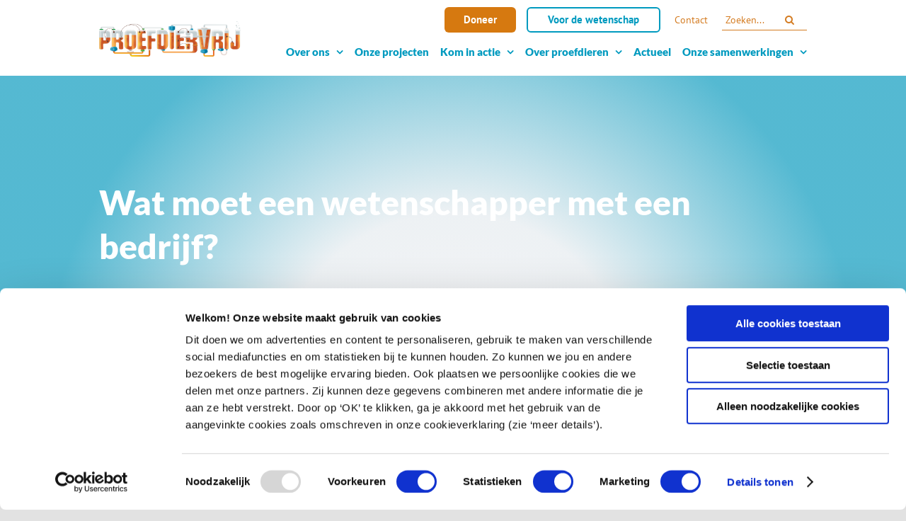

--- FILE ---
content_type: image/svg+xml
request_url: https://proefdiervrij.nl/wp-content/uploads/2020/08/proefdiervrij_plat_klein.svg
body_size: 18584
content:
<?xml version="1.0" encoding="UTF-8" standalone="no"?> <!-- Created with Inkscape (http://www.inkscape.org/) --> <svg xmlns:dc="http://purl.org/dc/elements/1.1/" xmlns:cc="http://creativecommons.org/ns#" xmlns:rdf="http://www.w3.org/1999/02/22-rdf-syntax-ns#" xmlns:svg="http://www.w3.org/2000/svg" xmlns="http://www.w3.org/2000/svg" xmlns:sodipodi="http://sodipodi.sourceforge.net/DTD/sodipodi-0.dtd" xmlns:inkscape="http://www.inkscape.org/namespaces/inkscape" version="1.1" id="svg2" xml:space="preserve" width="989.23999" height="229.05333" viewBox="0 0 989.23999 229.05333" sodipodi:docname="proefdiervrij_plat_klein.svg" inkscape:version="0.92.5 (2060ec1f9f, 2020-04-08)"><metadata id="metadata8"></metadata><defs id="defs6"></defs><g id="g10" inkscape:groupmode="layer" inkscape:label="ink_ext_XXXXXX" transform="matrix(1.3333333,0,0,-1.3333333,0,229.05333)"><g id="g12" transform="scale(0.1)"><path d="m 4283.47,1217.32 h 123.78 c 31.56,0 61.54,5.52 61.54,78.11 v 23.4 c 0,72.58 -29.98,78.1 -61.54,78.1 h -345.62 c -23.19,0 -42,-18.8 -42,-42 V 434.398 c 0,-23.187 18.81,-42 42,-42 h 84.39 l 258.71,1.481 c 11.31,0 16.27,0 18.29,0 29.39,0 57.3,5.141 57.3,72.73 v 21.801 c 0,67.59 -27.91,72.719 -57.3,72.719 h -136.59 c -19.2,0 -34.75,15.57 -34.75,34.762 v 193.437 c 0,19.188 15.55,34.746 34.75,34.746 h 111.85 c 29.38,0 57.3,5.145 57.3,72.735 v 21.796 c 0,67.586 -27.92,72.735 -57.3,72.735 h -114.81 c -19.18,0 -34.74,15.55 -34.74,34.75 v 156.48 c 0,19.19 15.56,34.75 34.74,34.75" style="fill:#f46f18;fill-opacity:1;fill-rule:nonzero;stroke:none" id="path14" inkscape:connector-curvature="0"></path><path d="m 4671.56,383.531 c 90.67,0 97.58,37.449 97.58,76.867 v 151.293 57.379 c 0,18.481 -6.91,36.039 -97.58,36.039 h -29.24 c -90.67,0 -97.57,-17.558 -97.57,-36.039 V 460.398 c 0,-39.418 6.9,-76.867 97.57,-76.867 h 29.24" style="fill:#f46f18;fill-opacity:1;fill-rule:nonzero;stroke:none" id="path16" inkscape:connector-curvature="0"></path><path d="m 3258.4,1169.96 c 0,27.79 22.53,50.31 50.31,50.31 h 3.02 c 42.39,0 76.76,-34.36 76.76,-76.76 V 639.68 c 0,-40.61 -32.92,-73.532 -73.53,-73.532 h -9.48 c -26,0 -47.08,21.082 -47.08,47.082 z m -3035.662,20.75 c 0,33.5 34.496,37.94 60.61,37.94 66.035,0 73.429,-35.97 75.394,-71.94 1.973,-35.98 0,-204.999 0,-245.905 0,-40.899 -27.097,-55.188 -53.215,-55.188 -26.121,0 0,0 -33.511,0 -33.512,0 -49.278,16.258 -49.278,35.969 0,19.715 0,265.614 0,299.124 z m 670.407,0 c 0,33.5 34.496,37.94 60.613,37.94 66.032,0 73.422,-35.97 75.392,-71.94 1.97,-35.98 0,-155 0,-195.897 0,-40.907 -27.1,-55.196 -53.22,-55.196 h -52.293 c -16.84,0 -30.492,13.653 -30.492,30.492 z M 1574.93,593.23 v 576.73 c 0,27.79 22.53,50.31 50.32,50.31 h 29.46 c 27.79,0 50.32,-22.52 50.32,-50.31 V 593.23 c 0,-26 -21.08,-47.082 -47.09,-47.082 h -35.93 c -26,0 -47.08,21.082 -47.08,47.082 z m 3483.99,222.29 c -18,8.867 -18.31,34.91 -0.47,44.128 50.07,25.891 89.15,63 89.15,126.063 v 190.949 c 0,167.65 -83.98,194.19 -166.74,207.2 -0.21,0.04 -0.34,0.1 -0.56,0.14 -36.22,6.66 -65.46,15.52 -65.46,15.52 l 20,11.09 v 28.09 h -14.95 c -3.16,0.14 -5.69,2.7 -5.69,5.89 0,3.28 2.65,5.94 5.93,5.94 v 28.08 h -38.68 v 132.32 c 0,57.37 -46.67,104.05 -104.04,104.05 h -903.53 c -54.51,0 -99.27,-42.15 -103.62,-95.55 h -39.02 c -2.36,0 -4.26,-1.91 -4.26,-4.26 v -9.29 h -31.69 c -9.16,0 -17.01,-5.51 -20.51,-13.38 l -15.38,-0.29 v -0.15 l -4.73,0.01 -6.92,-0.46 v -172.27 l 6.92,-0.46 h 4.73 v -0.15 l 10.55,-0.2 v -4.6 h -0.17 l 23.23,-7.33 v -10.73 c 0,-4.63 1.81,-8.81 4.71,-11.97 V 496.059 c 0,-56.508 45.81,-102.321 102.33,-102.321 h 25.33 c 56.51,0 102.32,45.813 102.32,102.321 v 886.731 c 3.56,3.25 5.83,7.89 5.83,13.08 v 10.73 l 20.75,7.33 v 4.57 l 12.5,0.23 v 0.15 h 4.69 l 6.96,0.46 v 172.27 l -6.96,0.46 -4.69,-0.01 v 0.15 l -15.39,0.29 c -3.49,7.87 -11.34,13.38 -20.5,13.38 h -31.69 v 9.29 c 0,2.35 -1.91,4.26 -4.26,4.26 h -53.01 c 3.78,14.16 16.6,24.68 31.95,24.68 h 903.53 c 18.29,0 33.18,-14.88 33.18,-33.18 v -132.32 h -30.68 v -28.08 c 3.28,0 5.94,-2.66 5.94,-5.94 0,-3.19 -2.53,-5.75 -5.69,-5.89 h -14.96 v -28.09 l 19.34,-10.72 c -8.31,-1.61 -20.28,-3.3 -35.84,-3.84 l -0.02,-0.1 h -141.69 c -34.37,0 -62.24,-27.87 -62.24,-62.24 v -168.87 c 0,-18.49 7.17,-36.05 101.31,-36.05 h 30.36 c 94.15,0 101.31,17.56 101.31,36.05 v 25.87 c 0,33.5 34.5,37.94 60.62,37.94 66.03,0 73.43,-35.97 75.4,-71.94 1.96,-35.98 0,-155 0,-195.897 0,-40.907 -27.11,-55.196 -53.22,-55.196 h -52.3 c -16.85,0 -30.5,13.653 -30.5,30.492 v 118.141 c 0,18.48 -7.16,36.04 -101.31,36.04 h -30.36 c -94.14,0 -101.31,-17.56 -101.31,-36.04 V 828.027 c 0,-39.414 6.9,-76.863 97.57,-76.863 l 215.52,-2.48 c 66.52,0 65.38,-65.793 65.38,-65.793 V 460.398 c 0,-85.238 3.13,-175.367 -62.41,-178.328 -1.99,-0.09 -3.69,-0.23 -5.54,-0.351 H 3417.83 c -16.71,0 -30.3,13.59 -30.3,30.301 v 3.859 h 60.95 c 1.35,0 2.43,1.082 2.43,2.422 v 25.668 0 c -3.28,0 -5.94,2.652 -5.94,5.929 0,3.204 2.54,5.75 5.7,5.891 h 10.83 c 2.28,0 4.12,1.852 4.12,4.109 v 19.872 c 0,2.269 -1.84,4.109 -4.12,4.109 h -6.36 c 5.78,6.762 17.29,16.883 37.95,23.312 33.26,10.34 124.18,84.258 124.18,217.309 0,133.051 0,286.063 0,457.55 0,171.49 -49.53,288.28 -151.53,304.54 -99.64,15.88 -96.32,21.2 -103.69,45.55 h 6.6 c 5.01,0 9.08,4.07 9.08,9.08 v 9.86 3.33 9.96 c 0,5.02 -4.07,9.08 -9.08,9.08 h -20.17 c -7.84,49.65 -50.82,87.78 -102.64,87.78 h -866.08 c -51.88,0 -94.88,-38.21 -102.67,-87.94 h -16.44 c -5.02,0 -9.08,-4.06 -9.08,-9.08 v -9.85 -3.33 -9.96 c 0,-5.02 4.06,-9.08 9.08,-9.08 h 14.99 c -0.44,-20.11 -30.75,-35.06 -45.43,-35.06 h -171.25 c -23.2,0 -42,-18.8 -42,-42 V 434.398 c 0,-23.187 18.8,-42 42,-42 h 84.4 c 21.96,0 45.51,-17.207 64.3,-28.929 h -25.86 c -1.34,0 -2.43,-1.098 -2.43,-2.43 v -25.668 h 0.01 c 3.27,0 5.93,-2.652 5.93,-5.941 0,-3.192 -2.53,-5.75 -5.69,-5.879 h -10.84 c -2.27,0 -4.11,-1.84 -4.11,-4.121 v -19.86 c 0,-1.121 0.46,-2.14 1.19,-2.879 h -0.02 c 7.76,-7.761 24.89,-8.382 29.57,-8.382 h 40.7 v -45.11 c 0,-2.429 -1.99,-4.41 -4.42,-4.41 h -426.46 c 3.64,10.602 9.92,20.16 20.56,26.422 v 35.488 c 0,2.781 -2.25,5.031 -5.02,5.031 h -111.65 c -20.75,3.571 -29.79,24.942 37.65,24.942 h 3.22 v 21.539 c 0,2.809 -2.27,5.078 -5.07,5.078 h -65.66 c 12.36,0.57 24.59,2.199 36.27,6.512 21.57,7.949 39.39,23.48 60.94,31.5 42.5,15.847 92.01,21.308 123.7,57.219 14.78,16.761 46.32,63.082 46.32,168.539 0,70.953 0,428.711 0,480.951 0,43.93 -1.7,87.63 -6.84,131.28 -4.35,36.92 -14.82,74.85 -39.78,103.41 -28.56,32.65 -70.96,47.67 -111.61,58.84 -48.27,13.26 -98.34,17.58 -148.28,17.58 -49.94,0 -100.02,-4.32 -148.28,-17.58 -40.66,-11.17 -83.05,-26.19 -111.6,-58.84 -24.97,-28.56 -35.43,-66.49 -39.79,-103.41 -5.15,-43.65 -6.84,-87.35 -6.84,-131.28 0,-52.24 0,-409.998 0,-480.951 0,-105.457 31.54,-151.778 46.32,-168.539 31.69,-35.911 81.2,-41.372 123.7,-57.219 21.55,-8.02 39.37,-23.551 60.94,-31.5 11.68,-4.313 23.91,-5.942 36.27,-6.512 h -53.85 c -2.81,0 -5.08,-2.269 -5.08,-5.078 v -21.539 h 3.23 c 67.43,0 58.4,-21.371 37.64,-24.942 H 1471 c -2.78,0 -5.03,-2.25 -5.03,-5.031 v -35.488 c 10.65,-6.262 16.93,-15.82 20.56,-26.422 H 847.406 c -16.711,0 -30.304,13.59 -30.304,30.301 v 17.781 h 46.554 c 3.289,0 5.961,2.66 5.961,5.961 v 13.488 l 43.098,8.149 v 9.461 l 23.098,8.152 v 6.75 l 4.441,0.078 v 0.149 h 5.223 l 7.746,0.492 v 116.82 l -7.746,0.488 h -5.223 v 0.153 l -8.805,0.16 c -5.789,4.308 -18.734,7.797 -18.734,7.797 l 23.098,8.172 v 24.168 l -38.618,8.132 v 21.5 c 0,3.399 -2.757,6.161 -6.156,6.161 h -6.496 v 78.589 c 0,0 0,63.809 0,100.77 0,36.965 22.176,36.223 88.703,36.223 66.524,0 65.384,-65.793 65.384,-65.793 V 460.398 c 0,-39.418 6.9,-76.867 97.57,-76.867 h 29.24 c 90.67,0 97.57,37.449 97.57,76.867 0,53.973 0,133.793 0,231.372 0,63.007 -38.92,99.246 -88.68,123.75 -18,8.867 -18.31,34.91 -0.47,44.128 50.07,25.891 89.14,63 89.14,126.063 v 190.949 c 0,190.71 -108.66,198.84 -200.6,212.14 0,0 -82.42,7.15 -118.798,7.15 -36.372,0 -44.809,3.49 -53.832,8.14 -9.02,4.66 -14.84,9.03 -39.571,9.03 -0.863,0 -1.867,0 -2.945,0 1.488,1.61 2.445,3.73 2.445,6.1 v 0.15 c 1.278,0.18 2.305,1.17 2.305,2.51 v 17.84 c 0,1.33 -1.027,2.31 -2.305,2.51 v 0.14 c 0,5.01 -4.062,9.08 -9.074,9.08 h -40.391 v 36.28 c 0,57.38 -46.675,104.06 -104.05,104.06 H 182.941 c -57.371,0 -104.0504,-46.68 -104.0504,-104.06 v -36.28 h -41.914 c -5.0157,0 -9.0782,-4.07 -9.0782,-9.08 v -0.14 c -1.2773,-0.2 -2.3086,-1.18 -2.3086,-2.51 v -17.84 c 0,-1.34 1.0313,-2.33 2.3086,-2.51 v -0.15 c 0,-2.37 0.9571,-4.49 2.4454,-6.1 -1.379,0 -2.6172,0 -3.5547,0 C 7.29297,1413.12 0,1402.98 0,1378.95 c 0,0 0,-879.13 0,-918.552 0,-39.418 6.89844,-76.867 97.5703,-76.867 h 24.8047 c 90.672,0 97.57,37.449 97.57,76.867 v 151.293 c 0,0 -4.601,67.989 43.68,68 42.57,0.008 85.852,0.188 128.199,5.95 60.543,8.23 115.953,33.129 151.621,84.742 62.133,89.902 51.457,215.965 52.403,319.647 0.347,38.07 1.554,76.31 -3.559,114.03 -13.469,99.38 -87.242,178.29 -190.055,184.74 0,0 -82.421,7.15 -118.793,7.15 -36.375,0 -44.808,3.49 -53.832,8.14 -7.289,3.76 -12.652,7.29 -27.398,8.53 1.781,1.65 2.93,3.97 2.93,6.6 v 0.15 c 1.277,0.18 2.308,1.17 2.308,2.51 v 17.84 c 0,1.33 -1.031,2.31 -2.308,2.51 v 0.14 c 0,5.01 -4.063,9.08 -9.078,9.08 h -46.305 v 36.28 c 0,18.31 14.89,33.19 33.183,33.19 h 513.243 c 18.296,0 33.179,-14.88 33.179,-33.19 v -36.28 h -47.828 c -5.012,0 -9.082,-4.07 -9.082,-9.08 v -0.14 c -1.273,-0.2 -2.305,-1.18 -2.305,-2.51 v -17.84 c 0,-1.34 1.032,-2.33 2.305,-2.51 v -0.15 c 0,-3.2 1.758,-5.88 4.266,-7.5 -11.789,-3.39 -16.555,-13.59 -16.555,-32.77 0,0 0,-627.27 0,-845.848 h -5.668 c -3.402,0 -6.156,-2.762 -6.156,-6.161 v -21.5 l -40.535,-8.132 v -24.168 l 25.875,-8.172 c 0,0 -12.617,-3.41 -18.504,-7.649 l -17.281,-0.308 v -0.153 h -5.274 l -7.699,-0.488 v -116.82 l 7.699,-0.492 h 5.274 v -0.149 l 10.101,-0.18 v -6.648 h -0.191 l 25.875,-8.152 v -9.461 l 45.871,-8.149 v -13.488 c 0,-3.301 2.668,-5.961 5.961,-5.961 h 46.551 V 269.09 c 0,-63.602 51.746,-115.34 115.343,-115.34 h 640.404 c 0.87,-0.73 1.96,-1.219 3.19,-1.219 85.85,0 88.39,-4.312 88.39,-7.941 v -10.32 c 0,-1.848 1.5,-3.34 3.35,-3.34 h 23.42 C 1612.88,57.6211 1674.64,0 1749.66,0 h 817.84 c 63.6,0 115.34,51.75 115.34,115.352 v 228.75 h 1.12 c 5.45,0 9.87,4.418 9.87,9.859 0,5.437 -4.42,9.859 -9.87,9.859 h 10.52 c 10.91,0 19.77,8.852 19.77,19.758 v 8.141 c 35.6,12.953 39.33,39.992 39.33,68.121 l -0.1,0.39 v 299.098 c 0,19.188 15.56,34.746 34.75,34.746 h 111.85 c 29.38,0 57.3,5.145 57.3,72.735 v 21.796 c 0,67.586 -27.92,72.731 -57.3,72.731 h -114.81 c -19.19,0 -34.75,15.555 -34.75,34.75 v 186.484 c 0,19.19 15.56,34.75 34.75,34.75 h 123.78 c 31.55,0 61.53,5.52 61.53,78.11 v 23.4 c 0,72.58 -29.98,78.1 -61.53,78.1 h -335.62 c -23.2,0 -42.01,-18.8 -42.01,-42 v -894.7 -0.39 c 0,-28.801 3.84,-56.5 41.89,-69.059 v -7.203 c 0,-10.906 8.85,-19.758 19.76,-19.758 h 4.26 c -5.45,0 -9.87,-4.422 -9.87,-9.859 0,-5.441 4.42,-9.859 9.87,-9.859 h 0.48 v -228.75 c 0,-16.7231 -13.6,-30.3129 -30.31,-30.3129 h -817.84 c -28.04,0 -51.54,19.6519 -57.58,45.8909 h 16.94 c 1.85,0 3.35,1.492 3.35,3.34 v 10.32 c 0,3.629 2.55,7.941 88.39,7.941 1.24,0 2.32,0.489 3.19,1.219 h 427.74 c 49.33,0 89.46,40.129 89.46,89.449 v 45.11 h 42.41 c 4.67,0 21.68,0.621 29.48,8.312 0.02,0.02 0.05,0.039 0.08,0.059 0,0 0,0 0,0.011 v 0 c 0.74,0.739 1.19,1.758 1.19,2.879 v 19.86 c 0,2.281 -1.84,4.121 -4.12,4.121 h -10.83 c -3.16,0.129 -5.69,2.687 -5.69,5.879 0,3.289 2.66,5.941 5.93,5.941 v 0 25.668 c 0,1.332 -1.08,2.43 -2.42,2.43 h -22.69 c 14.69,12.16 29.81,30.41 47.58,30.41 11.31,0 16.27,0 18.28,0 29.39,0 57.3,5.141 57.3,72.73 v 21.801 c 0,67.59 -27.91,72.719 -57.3,72.719 h -116.59 c -19.19,0 -34.74,15.57 -34.74,34.762 v 193.437 c 0,19.188 15.55,34.746 34.74,34.746 h 81.85 c 29.39,0 57.3,5.145 57.3,72.735 v 21.796 c 0,67.586 -27.91,72.735 -57.3,72.735 h -84.8 c -19.19,0 -34.75,15.55 -34.75,34.75 v 156.48 c 0,19.19 15.56,34.75 34.75,34.75 h 93.77 c 31.56,0 61.54,5.52 61.54,78.11 v 23.4 c 0,72.58 -29.98,78.1 -61.54,78.1 h -21.11 c -14.27,0 -26.08,14.18 -26.88,33.46 v 1.6 h 23.14 c 5.02,0 9.08,4.06 9.08,9.08 v 9.96 3.33 9.85 c 0,5.02 -4.06,9.08 -9.08,9.08 h -18.79 c 5.68,10.13 16.4,17.07 28.82,17.07 h 866.08 c 12.36,0 23.03,-6.87 28.74,-16.91 h -15.02 c -5.01,0 -9.08,-4.06 -9.08,-9.08 v -9.96 -3.33 -9.86 c 0,-5.01 4.07,-9.08 9.08,-9.08 h 8.81 c -0.03,-19.84 -1.07,-35.21 -37.69,-35.21 -37.7,0 -76.14,0 -120.49,0 -44.35,0 -80.56,-7.38 -80.56,-59.13 0,-51.74 0,-837.48 0,-881.089 0,-43.609 23.65,-57.66 73.91,-60.621 42.4,-2.488 98.38,-1.879 133.52,-13.59 -0.66,-0.719 -1.09,-1.668 -1.09,-2.73 v -19.872 c 0,-2.257 1.85,-4.109 4.12,-4.109 h 10.84 c 3.16,-0.141 5.69,-2.687 5.69,-5.891 0,-3.277 -2.66,-5.929 -5.93,-5.929 h -0.01 v -25.668 c 0,-1.34 1.09,-2.422 2.43,-2.422 h 49.38 v -3.859 c 0,-63.598 51.74,-115.34 115.34,-115.34 h 1528.39 v 0.109 c 1.46,-0.019 2.78,-0.148 4.27,-0.148 111.86,0 196.62,70.648 197.12,160.828 V 691.77 c 0,63.007 -38.93,99.246 -88.69,123.75" style="fill:#f46f18;fill-opacity:1;fill-rule:nonzero;stroke:none" id="path18" inkscape:connector-curvature="0"></path><path d="m 6606.79,141.602 c -19.84,-13.954 -48.48,-18.661 -78.67,-12.911 -33.49,6.391 -63.85,24.918 -79.24,48.391 -23.11,35.246 -29.27,82.207 -30.71,120.699 h 52.21 c 3.94,0 7.15,3.207 7.15,7.149 v 8.308 l 32.13,6.723 v 18.598 l 9.1,0.179 v 0.141 l 4.28,-0.008 6.32,0.418 v 71.691 l -6.32,0.411 h -4.28 v 0.129 l -9.1,0.179 v 8.082 c 0,6.918 -5.62,12.528 -12.55,12.528 h -0.19 c 1.96,8.902 2.39,18.429 2.39,28.089 0,53.973 0,133.793 0,231.372 0,63.007 -38.92,99.246 -88.68,123.75 -18,8.867 -18.3,34.91 -0.48,44.128 50.08,25.891 89.15,63 89.15,126.063 v 190.949 c 0,182.11 -99.08,197.73 -188.07,210.36 -8.61,1.22 -17.26,2.2 -25.93,2.9 -24.87,2.01 -78.09,6.03 -105.39,6.03 H 5958.7 c -34.37,0 -62.24,-27.87 -62.24,-62.24 V 460.398 c 0,-28.378 3.76,-55.648 39.6,-68.757 -1.66,-1.641 -2.68,-3.911 -2.68,-6.43 v -23.152 c 0,-5.02 4.06,-9.079 9.08,-9.079 h 9.32 v -0.789 c 0,-3.761 3.04,-6.82 6.8,-6.82 h 14.97 V 90.6289 c 0,-9.1601 -7.45,-16.6172 -16.61,-16.6172 h -399.13 c -9.16,0 -16.61,7.4571 -16.61,16.6172 v 84.1521 h 58.42 c 2.17,0 3.93,1.75 3.93,3.93 v 11.809 l 43.21,10.902 v 9.797 l 17.86,6.883 c 2.17,0 3.93,1.75 3.93,3.929 v 4.27 l 7.61,0.148 v 0.153 h 5.23 l 7.78,0.519 V 339.66 l -7.78,0.52 h -5.23 v 0.152 l -8.5,0.168 -20.25,11.609 24.76,8.512 v 29.57 h 12.95 c 17.75,0 32.82,13.028 35.38,30.61 l 145.11,1000.179 c 0.3,2.04 0.45,4.09 0.45,6.15 0,20.63 -14.71,38.32 -35,42.08 l -149.36,17.77 c 2.71,0.56 4.79,2.86 4.79,5.74 v 12.45 c 0,3.29 -2.66,5.97 -5.96,5.97 h -34.17 v 4.03 c 0,2.53 -2.06,4.58 -4.58,4.58 h -22.12 c -1.43,0.04 -2.58,1.18 -2.58,2.61 0,1.45 1.17,2.62 2.63,2.62 h -0.56 c 2.77,0 5.03,2.26 5.03,5.04 v 10.46 c 0,2.78 -2.26,5.03 -5.03,5.03 h -68.5 v 68.38 c 0,18.3 14.9,33.18 33.19,33.18 h 1036.08 c 16.26,0 29.49,-13.22 29.49,-29.48 v -124.64 h -12.59 c -2.72,0 -4.93,-2.22 -4.93,-4.94 v -20.78 h -4.51 c -3.26,0 -5.91,-2.65 -5.91,-5.91 v -0.07 h -3.58 c -3.8,0 -6.88,-3.09 -6.88,-6.88 v -34.27 c -24.89,-11.88 -41.07,-30.77 -41.07,-52.11 V 446.422 c 0,-27.883 27.54,-51.613 66.2,-60.922 v -21.648 c 0,-4.383 3.55,-7.911 7.91,-7.911 h 6.91 v -1.89 c 0,-3.039 2.48,-5.5 5.51,-5.5 h 1.23 c -0.11,-50.321 -1.88,-101.321 -15.09,-148.653 -5.24,-18.777 -15.7,-44.117 -35.82,-58.296 z m -341.33,819.211 c 0,-40.907 -27.1,-55.196 -53.23,-55.196 h -52.29 c -16.84,0 -30.49,13.653 -30.49,30.492 v 254.601 c 0,33.5 34.49,37.94 60.61,37.94 66.03,0 73.42,-35.97 75.4,-71.94 1.97,-35.98 0,-155 0,-195.897 z M 5194.19,1389.21 c -2.19,15.05 9.48,28.54 24.69,28.54 h 102.36 c 28.82,0 53.27,-21.56 56.86,-50.16 l 116.69,-858.078 c 1.06,-7.703 7.18,-14.211 14.94,-14.582 8.32,-0.391 15.28,5.449 16.39,13.609 l 116.82,858.961 c 3.6,28.69 28.05,50.25 56.87,50.25 l 94.69,0.02 c 19.34,0 34.19,-17.15 31.41,-36.29 L 5686.94,424.238 c -1.92,-13.297 -13.51,-23.328 -26.96,-23.328 h -298.91 c -13.44,0 -25.04,10.031 -26.96,23.328 z m 1564.66,30.89 v 34.27 c 0,3.79 -3.08,6.88 -6.89,6.88 h -3.58 v 0.07 c 0,3.26 -2.65,5.91 -5.91,5.91 h -4.5 v 20.78 c 0,2.72 -2.22,4.94 -4.94,4.94 h -12.76 v 124.64 c 0,55.33 -45.02,100.35 -100.35,100.35 H 5583.84 c -57.38,0 -104.05,-46.68 -104.05,-104.05 v -68.38 h -70.4 c -2.78,0 -5.03,-2.25 -5.03,-5.03 v -10.46 c 0,-2.78 2.25,-5.04 5.03,-5.04 h 0.53 c 1.46,0 2.63,-1.17 2.63,-2.62 0,-1.43 -1.16,-2.57 -2.57,-2.61 h -23.21 c -2.53,0 -4.58,-2.05 -4.58,-4.58 v -4.03 h -34.17 c -3.31,0 -5.98,-2.68 -5.98,-5.97 v -12.45 c 0,-2.48 1.51,-4.6 3.67,-5.51 l -151.28,-18 c -20.28,-3.76 -35,-21.45 -35,-42.08 0,-2.06 0.15,-4.11 0.44,-6.15 L 5305,420.801 c 2.53,-17.422 17.36,-30.34 34.91,-30.571 v -29.609 l 26.61,-8.512 -21.63,-11.539 -12.29,-0.238 v -0.152 h -5.3 l -7.72,-0.52 V 227.121 l 7.72,-0.519 h 5.3 v -0.153 l 12.84,-0.25 v -4.168 c 0,-2.179 1.76,-3.929 3.93,-3.929 l 15.4,-6.883 v -9.797 l 43.21,-10.902 v -11.809 c 0,-2.18 1.76,-3.93 3.94,-3.93 h 58.42 V 90.6289 c 0,-48.2383 39.24,-87.48046 87.47,-87.48046 h 399.13 c 48.23,0 87.47,39.24216 87.47,87.48046 V 345.371 h 11 c 3.77,0 6.81,3.059 6.81,6.82 v 0.789 h 9.32 c 5.01,0 9.08,4.059 9.08,9.079 v 23.152 c 0,2.09 -0.83,3.918 -2.01,5.461 38.37,12.687 42.24,40.648 42.24,69.726 v 151.293 c 0,0 0,63.809 0,100.77 0,36.965 22.18,36.223 88.7,36.223 66.52,0 65.38,-65.793 65.38,-65.793 V 460.398 c 0,-9.66 0.44,-19.187 2.4,-28.089 h -5.47 c -6.92,0 -12.54,-5.61 -12.54,-12.528 v -7.883 h -1.02 l -19.42,-0.378 v -0.129 h -4.32 l -6.29,-0.411 v -71.691 l 6.29,-0.418 4.32,0.008 v -0.141 l 19.42,-0.367 h 1.02 v -18.41 l 29.96,-6.723 v -8.308 c 0,-3.942 3.2,-7.149 7.14,-7.149 h 65.02 c 1.57,-46.23 9.12,-104.64 40.04,-151.793 23.86,-36.398 67.24,-63.6794 116.03,-72.988 11.82,-2.2617 23.59,-3.3594 35.12,-3.3594 32.49,0 62.94,8.8203 86.79,25.6094 26.75,18.84 46.74,49.762 57.79,89.422 15.18,54.359 17.09,109.828 17.19,164.078 2.53,0.5 4.48,2.621 4.48,5.301 v 1.89 h 6.92 c 4.37,0 7.91,3.528 7.91,7.911 V 385.5 c 38.66,9.309 66.2,33.039 66.2,60.922 v 921.568 c 0,21.34 -16.17,40.23 -41.06,52.11" style="fill:#f46f18;fill-opacity:1;fill-rule:nonzero;stroke:none" id="path20" inkscape:connector-curvature="0"></path><path d="m 7414.41,1412.46 h -285.08 c -3.98,0 -6.31,-4.45 -4.03,-7.71 11.25,-16.03 34.83,-55.81 34.83,-107.6 V 618.582 594.93 c 0,-21.211 -15.88,-40.219 -37.08,-41.34 -22.58,-1.18 -41.27,16.789 -41.27,39.129 v 114.91 c 0,24.129 -23.43,44.754 -56.56,53.23 v 26.868 c 0,5.703 -4.63,10.32 -10.33,10.32 h -18.9 c -1.41,7.539 -8,13.262 -15.95,13.262 -7.96,0 -14.55,-5.723 -15.97,-13.262 h -21.31 c -5.7,0 -10.32,-4.617 -10.32,-10.32 v -27.786 c -31.34,-8.984 -53.2,-29.003 -53.2,-52.312 0,0 0,-29.899 0,-152.609 0,-122.711 57.65,-171.489 260.19,-171.489 202.53,0 245.4,79.828 245.4,201.051 v 712.568 c 0,40.92 5.48,78.8 33.03,107.01 3.03,3.1 0.9,8.3 -3.45,8.3" style="fill:#f46f18;fill-opacity:1;fill-rule:nonzero;stroke:none" id="path22" inkscape:connector-curvature="0"></path></g></g></svg> 